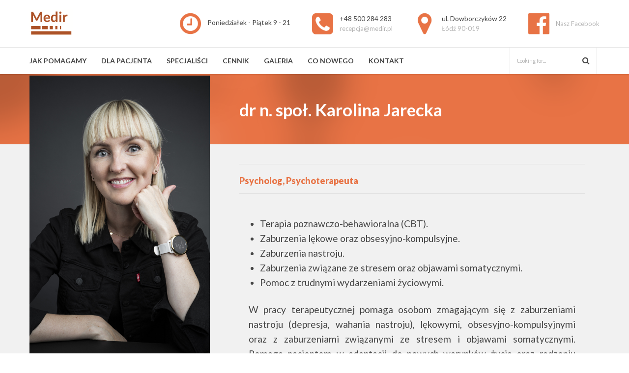

--- FILE ---
content_type: text/html; charset=UTF-8
request_url: https://medir.pl/home/team/karolina-jarecka/
body_size: 15821
content:
<!DOCTYPE html>
<html dir="ltr" lang="pl-PL"
	prefix="og: https://ogp.me/ns#"  data-bt-theme="Medicare 1.9.0">
<head>
<meta name="ahrefs-site-verification" content="9130f8efd7ba57a7146589390fe44b337c3e2e73d1402135391e27a72ada03bc">	
			<meta charset="UTF-8">
		<meta name="viewport" content="width=device-width, initial-scale=1, maximum-scale=1, user-scalable=no">
		<meta name="mobile-web-app-capable" content="yes">
		<meta name="apple-mobile-web-app-capable" content="yes"><link rel="dns-prefetch" href="//cdn.hu-manity.co" />
		<!-- Cookie Compliance -->
		<script type="text/javascript">var huOptions = {"appID":"medirpl-70257a6","currentLanguage":"pl","blocking":false,"globalCookie":false,"privacyConsent":true,"forms":[]};</script>
		<script type="text/javascript" src="https://cdn.hu-manity.co/hu-banner.min.js"></script><title>Karolina Jarecka - Medir</title>

		<!-- All in One SEO 4.2.7.1 - aioseo.com -->
		<meta name="robots" content="max-image-preview:large" />
		<link rel="canonical" href="https://medir.pl/home/team/karolina-jarecka/" />
		<meta name="generator" content="All in One SEO (AIOSEO) 4.2.7.1 " />
		<meta property="og:locale" content="pl_PL" />
		<meta property="og:site_name" content="Medir - Psychiatria spersonalizowana" />
		<meta property="og:type" content="article" />
		<meta property="og:title" content="Karolina Jarecka - Medir" />
		<meta property="og:url" content="https://medir.pl/home/team/karolina-jarecka/" />
		<meta property="og:image" content="https://medir.pl/wp-content/uploads/2021/12/KarolinaJarecka.jpg" />
		<meta property="og:image:secure_url" content="https://medir.pl/wp-content/uploads/2021/12/KarolinaJarecka.jpg" />
		<meta property="og:image:width" content="787" />
		<meta property="og:image:height" content="1180" />
		<meta property="article:published_time" content="2022-01-19T19:36:35+00:00" />
		<meta property="article:modified_time" content="2025-05-27T12:27:16+00:00" />
		<meta name="twitter:card" content="summary_large_image" />
		<meta name="twitter:title" content="Karolina Jarecka - Medir" />
		<meta name="twitter:image" content="https://medir.pl/wp-content/uploads/2021/12/logo-bez-tla.jpg" />
		<script type="application/ld+json" class="aioseo-schema">
			{"@context":"https:\/\/schema.org","@graph":[{"@type":"BreadcrumbList","@id":"https:\/\/medir.pl\/home\/team\/karolina-jarecka\/#breadcrumblist","itemListElement":[{"@type":"ListItem","@id":"https:\/\/medir.pl\/#listItem","position":1,"item":{"@type":"WebPage","@id":"https:\/\/medir.pl\/","name":"Home","description":"Aby\u015b \u017cy\u0142 pe\u0142niej i spokojniej, zapraszamy do skorzystania ze spotkania z lekarzem lub psychologiem w Medir Psychiatria Spersonalizowana","url":"https:\/\/medir.pl\/"},"nextItem":"https:\/\/medir.pl\/#listItem"},{"@type":"ListItem","@id":"https:\/\/medir.pl\/#listItem","position":2,"item":{"@type":"WebPage","@id":"https:\/\/medir.pl\/","name":"Home","description":"Aby\u015b \u017cy\u0142 pe\u0142niej i spokojniej, zapraszamy do skorzystania ze spotkania z lekarzem lub psychologiem w Medir Psychiatria Spersonalizowana","url":"https:\/\/medir.pl\/"},"nextItem":"https:\/\/medir.pl\/home\/team\/#listItem","previousItem":"https:\/\/medir.pl\/#listItem"},{"@type":"ListItem","@id":"https:\/\/medir.pl\/home\/team\/#listItem","position":3,"item":{"@type":"WebPage","@id":"https:\/\/medir.pl\/home\/team\/","name":"Team","url":"https:\/\/medir.pl\/home\/team\/"},"nextItem":"https:\/\/medir.pl\/home\/team\/karolina-jarecka\/#listItem","previousItem":"https:\/\/medir.pl\/#listItem"},{"@type":"ListItem","@id":"https:\/\/medir.pl\/home\/team\/karolina-jarecka\/#listItem","position":4,"item":{"@type":"WebPage","@id":"https:\/\/medir.pl\/home\/team\/karolina-jarecka\/","name":"Karolina Jarecka","url":"https:\/\/medir.pl\/home\/team\/karolina-jarecka\/"},"previousItem":"https:\/\/medir.pl\/home\/team\/#listItem"}]},{"@type":"Organization","@id":"https:\/\/medir.pl\/#organization","name":"Medir","url":"https:\/\/medir.pl\/","logo":{"@type":"ImageObject","url":"https:\/\/medir.pl\/wp-content\/uploads\/2021\/12\/logo-bez-tla.jpg","@id":"https:\/\/medir.pl\/#organizationLogo","width":302,"height":253},"image":{"@id":"https:\/\/medir.pl\/#organizationLogo"},"contactPoint":{"@type":"ContactPoint","telephone":"+48500284283","contactType":"Customer Support"}},{"@type":"WebPage","@id":"https:\/\/medir.pl\/home\/team\/karolina-jarecka\/#webpage","url":"https:\/\/medir.pl\/home\/team\/karolina-jarecka\/","name":"Karolina Jarecka - Medir","inLanguage":"pl-PL","isPartOf":{"@id":"https:\/\/medir.pl\/#website"},"breadcrumb":{"@id":"https:\/\/medir.pl\/home\/team\/karolina-jarecka\/#breadcrumblist"},"image":{"@type":"ImageObject","url":"https:\/\/medir.pl\/wp-content\/uploads\/2021\/12\/KarolinaJarecka.jpg","@id":"https:\/\/medir.pl\/#mainImage","width":787,"height":1180},"primaryImageOfPage":{"@id":"https:\/\/medir.pl\/home\/team\/karolina-jarecka\/#mainImage"},"datePublished":"2022-01-19T19:36:35+01:00","dateModified":"2025-05-27T12:27:16+02:00"},{"@type":"WebSite","@id":"https:\/\/medir.pl\/#website","url":"https:\/\/medir.pl\/","name":"Medir","description":"Psychiatria spersonalizowana","inLanguage":"pl-PL","publisher":{"@id":"https:\/\/medir.pl\/#organization"}}]}
		</script>
		<!-- All in One SEO -->

<link rel='dns-prefetch' href='//www.googletagmanager.com' />
<link rel='dns-prefetch' href='//fonts.googleapis.com' />
<link rel='dns-prefetch' href='//s.w.org' />
<link rel="alternate" type="application/rss+xml" title="Medir &raquo; Kanał z wpisami" href="https://medir.pl/feed/" />
		<!-- This site uses the Google Analytics by MonsterInsights plugin v8.10.1 - Using Analytics tracking - https://www.monsterinsights.com/ -->
		<!-- Note: MonsterInsights is not currently configured on this site. The site owner needs to authenticate with Google Analytics in the MonsterInsights settings panel. -->
					<!-- No UA code set -->
				<!-- / Google Analytics by MonsterInsights -->
		<script type="text/javascript">
window._wpemojiSettings = {"baseUrl":"https:\/\/s.w.org\/images\/core\/emoji\/13.1.0\/72x72\/","ext":".png","svgUrl":"https:\/\/s.w.org\/images\/core\/emoji\/13.1.0\/svg\/","svgExt":".svg","source":{"concatemoji":"https:\/\/medir.pl\/wp-includes\/js\/wp-emoji-release.min.js?ver=5.9.1"}};
/*! This file is auto-generated */
!function(e,a,t){var n,r,o,i=a.createElement("canvas"),p=i.getContext&&i.getContext("2d");function s(e,t){var a=String.fromCharCode;p.clearRect(0,0,i.width,i.height),p.fillText(a.apply(this,e),0,0);e=i.toDataURL();return p.clearRect(0,0,i.width,i.height),p.fillText(a.apply(this,t),0,0),e===i.toDataURL()}function c(e){var t=a.createElement("script");t.src=e,t.defer=t.type="text/javascript",a.getElementsByTagName("head")[0].appendChild(t)}for(o=Array("flag","emoji"),t.supports={everything:!0,everythingExceptFlag:!0},r=0;r<o.length;r++)t.supports[o[r]]=function(e){if(!p||!p.fillText)return!1;switch(p.textBaseline="top",p.font="600 32px Arial",e){case"flag":return s([127987,65039,8205,9895,65039],[127987,65039,8203,9895,65039])?!1:!s([55356,56826,55356,56819],[55356,56826,8203,55356,56819])&&!s([55356,57332,56128,56423,56128,56418,56128,56421,56128,56430,56128,56423,56128,56447],[55356,57332,8203,56128,56423,8203,56128,56418,8203,56128,56421,8203,56128,56430,8203,56128,56423,8203,56128,56447]);case"emoji":return!s([10084,65039,8205,55357,56613],[10084,65039,8203,55357,56613])}return!1}(o[r]),t.supports.everything=t.supports.everything&&t.supports[o[r]],"flag"!==o[r]&&(t.supports.everythingExceptFlag=t.supports.everythingExceptFlag&&t.supports[o[r]]);t.supports.everythingExceptFlag=t.supports.everythingExceptFlag&&!t.supports.flag,t.DOMReady=!1,t.readyCallback=function(){t.DOMReady=!0},t.supports.everything||(n=function(){t.readyCallback()},a.addEventListener?(a.addEventListener("DOMContentLoaded",n,!1),e.addEventListener("load",n,!1)):(e.attachEvent("onload",n),a.attachEvent("onreadystatechange",function(){"complete"===a.readyState&&t.readyCallback()})),(n=t.source||{}).concatemoji?c(n.concatemoji):n.wpemoji&&n.twemoji&&(c(n.twemoji),c(n.wpemoji)))}(window,document,window._wpemojiSettings);
</script>
<style type="text/css">
img.wp-smiley,
img.emoji {
	display: inline !important;
	border: none !important;
	box-shadow: none !important;
	height: 1em !important;
	width: 1em !important;
	margin: 0 0.07em !important;
	vertical-align: -0.1em !important;
	background: none !important;
	padding: 0 !important;
}
</style>
	<link rel='stylesheet' id='wp-block-library-css'  href='https://medir.pl/wp-includes/css/dist/block-library/style.min.css?ver=5.9.1' type='text/css' media='all' />
<link rel='stylesheet' id='wc-blocks-vendors-style-css'  href='https://medir.pl/wp-content/plugins/woocommerce/packages/woocommerce-blocks/build/wc-blocks-vendors-style.css?ver=8.7.5' type='text/css' media='all' />
<link rel='stylesheet' id='wc-blocks-style-css'  href='https://medir.pl/wp-content/plugins/woocommerce/packages/woocommerce-blocks/build/wc-blocks-style.css?ver=8.7.5' type='text/css' media='all' />
<style id='global-styles-inline-css' type='text/css'>
body{--wp--preset--color--black: #000000;--wp--preset--color--cyan-bluish-gray: #abb8c3;--wp--preset--color--white: #ffffff;--wp--preset--color--pale-pink: #f78da7;--wp--preset--color--vivid-red: #cf2e2e;--wp--preset--color--luminous-vivid-orange: #ff6900;--wp--preset--color--luminous-vivid-amber: #fcb900;--wp--preset--color--light-green-cyan: #7bdcb5;--wp--preset--color--vivid-green-cyan: #00d084;--wp--preset--color--pale-cyan-blue: #8ed1fc;--wp--preset--color--vivid-cyan-blue: #0693e3;--wp--preset--color--vivid-purple: #9b51e0;--wp--preset--gradient--vivid-cyan-blue-to-vivid-purple: linear-gradient(135deg,rgba(6,147,227,1) 0%,rgb(155,81,224) 100%);--wp--preset--gradient--light-green-cyan-to-vivid-green-cyan: linear-gradient(135deg,rgb(122,220,180) 0%,rgb(0,208,130) 100%);--wp--preset--gradient--luminous-vivid-amber-to-luminous-vivid-orange: linear-gradient(135deg,rgba(252,185,0,1) 0%,rgba(255,105,0,1) 100%);--wp--preset--gradient--luminous-vivid-orange-to-vivid-red: linear-gradient(135deg,rgba(255,105,0,1) 0%,rgb(207,46,46) 100%);--wp--preset--gradient--very-light-gray-to-cyan-bluish-gray: linear-gradient(135deg,rgb(238,238,238) 0%,rgb(169,184,195) 100%);--wp--preset--gradient--cool-to-warm-spectrum: linear-gradient(135deg,rgb(74,234,220) 0%,rgb(151,120,209) 20%,rgb(207,42,186) 40%,rgb(238,44,130) 60%,rgb(251,105,98) 80%,rgb(254,248,76) 100%);--wp--preset--gradient--blush-light-purple: linear-gradient(135deg,rgb(255,206,236) 0%,rgb(152,150,240) 100%);--wp--preset--gradient--blush-bordeaux: linear-gradient(135deg,rgb(254,205,165) 0%,rgb(254,45,45) 50%,rgb(107,0,62) 100%);--wp--preset--gradient--luminous-dusk: linear-gradient(135deg,rgb(255,203,112) 0%,rgb(199,81,192) 50%,rgb(65,88,208) 100%);--wp--preset--gradient--pale-ocean: linear-gradient(135deg,rgb(255,245,203) 0%,rgb(182,227,212) 50%,rgb(51,167,181) 100%);--wp--preset--gradient--electric-grass: linear-gradient(135deg,rgb(202,248,128) 0%,rgb(113,206,126) 100%);--wp--preset--gradient--midnight: linear-gradient(135deg,rgb(2,3,129) 0%,rgb(40,116,252) 100%);--wp--preset--duotone--dark-grayscale: url('#wp-duotone-dark-grayscale');--wp--preset--duotone--grayscale: url('#wp-duotone-grayscale');--wp--preset--duotone--purple-yellow: url('#wp-duotone-purple-yellow');--wp--preset--duotone--blue-red: url('#wp-duotone-blue-red');--wp--preset--duotone--midnight: url('#wp-duotone-midnight');--wp--preset--duotone--magenta-yellow: url('#wp-duotone-magenta-yellow');--wp--preset--duotone--purple-green: url('#wp-duotone-purple-green');--wp--preset--duotone--blue-orange: url('#wp-duotone-blue-orange');--wp--preset--font-size--small: 13px;--wp--preset--font-size--medium: 20px;--wp--preset--font-size--large: 36px;--wp--preset--font-size--x-large: 42px;}.has-black-color{color: var(--wp--preset--color--black) !important;}.has-cyan-bluish-gray-color{color: var(--wp--preset--color--cyan-bluish-gray) !important;}.has-white-color{color: var(--wp--preset--color--white) !important;}.has-pale-pink-color{color: var(--wp--preset--color--pale-pink) !important;}.has-vivid-red-color{color: var(--wp--preset--color--vivid-red) !important;}.has-luminous-vivid-orange-color{color: var(--wp--preset--color--luminous-vivid-orange) !important;}.has-luminous-vivid-amber-color{color: var(--wp--preset--color--luminous-vivid-amber) !important;}.has-light-green-cyan-color{color: var(--wp--preset--color--light-green-cyan) !important;}.has-vivid-green-cyan-color{color: var(--wp--preset--color--vivid-green-cyan) !important;}.has-pale-cyan-blue-color{color: var(--wp--preset--color--pale-cyan-blue) !important;}.has-vivid-cyan-blue-color{color: var(--wp--preset--color--vivid-cyan-blue) !important;}.has-vivid-purple-color{color: var(--wp--preset--color--vivid-purple) !important;}.has-black-background-color{background-color: var(--wp--preset--color--black) !important;}.has-cyan-bluish-gray-background-color{background-color: var(--wp--preset--color--cyan-bluish-gray) !important;}.has-white-background-color{background-color: var(--wp--preset--color--white) !important;}.has-pale-pink-background-color{background-color: var(--wp--preset--color--pale-pink) !important;}.has-vivid-red-background-color{background-color: var(--wp--preset--color--vivid-red) !important;}.has-luminous-vivid-orange-background-color{background-color: var(--wp--preset--color--luminous-vivid-orange) !important;}.has-luminous-vivid-amber-background-color{background-color: var(--wp--preset--color--luminous-vivid-amber) !important;}.has-light-green-cyan-background-color{background-color: var(--wp--preset--color--light-green-cyan) !important;}.has-vivid-green-cyan-background-color{background-color: var(--wp--preset--color--vivid-green-cyan) !important;}.has-pale-cyan-blue-background-color{background-color: var(--wp--preset--color--pale-cyan-blue) !important;}.has-vivid-cyan-blue-background-color{background-color: var(--wp--preset--color--vivid-cyan-blue) !important;}.has-vivid-purple-background-color{background-color: var(--wp--preset--color--vivid-purple) !important;}.has-black-border-color{border-color: var(--wp--preset--color--black) !important;}.has-cyan-bluish-gray-border-color{border-color: var(--wp--preset--color--cyan-bluish-gray) !important;}.has-white-border-color{border-color: var(--wp--preset--color--white) !important;}.has-pale-pink-border-color{border-color: var(--wp--preset--color--pale-pink) !important;}.has-vivid-red-border-color{border-color: var(--wp--preset--color--vivid-red) !important;}.has-luminous-vivid-orange-border-color{border-color: var(--wp--preset--color--luminous-vivid-orange) !important;}.has-luminous-vivid-amber-border-color{border-color: var(--wp--preset--color--luminous-vivid-amber) !important;}.has-light-green-cyan-border-color{border-color: var(--wp--preset--color--light-green-cyan) !important;}.has-vivid-green-cyan-border-color{border-color: var(--wp--preset--color--vivid-green-cyan) !important;}.has-pale-cyan-blue-border-color{border-color: var(--wp--preset--color--pale-cyan-blue) !important;}.has-vivid-cyan-blue-border-color{border-color: var(--wp--preset--color--vivid-cyan-blue) !important;}.has-vivid-purple-border-color{border-color: var(--wp--preset--color--vivid-purple) !important;}.has-vivid-cyan-blue-to-vivid-purple-gradient-background{background: var(--wp--preset--gradient--vivid-cyan-blue-to-vivid-purple) !important;}.has-light-green-cyan-to-vivid-green-cyan-gradient-background{background: var(--wp--preset--gradient--light-green-cyan-to-vivid-green-cyan) !important;}.has-luminous-vivid-amber-to-luminous-vivid-orange-gradient-background{background: var(--wp--preset--gradient--luminous-vivid-amber-to-luminous-vivid-orange) !important;}.has-luminous-vivid-orange-to-vivid-red-gradient-background{background: var(--wp--preset--gradient--luminous-vivid-orange-to-vivid-red) !important;}.has-very-light-gray-to-cyan-bluish-gray-gradient-background{background: var(--wp--preset--gradient--very-light-gray-to-cyan-bluish-gray) !important;}.has-cool-to-warm-spectrum-gradient-background{background: var(--wp--preset--gradient--cool-to-warm-spectrum) !important;}.has-blush-light-purple-gradient-background{background: var(--wp--preset--gradient--blush-light-purple) !important;}.has-blush-bordeaux-gradient-background{background: var(--wp--preset--gradient--blush-bordeaux) !important;}.has-luminous-dusk-gradient-background{background: var(--wp--preset--gradient--luminous-dusk) !important;}.has-pale-ocean-gradient-background{background: var(--wp--preset--gradient--pale-ocean) !important;}.has-electric-grass-gradient-background{background: var(--wp--preset--gradient--electric-grass) !important;}.has-midnight-gradient-background{background: var(--wp--preset--gradient--midnight) !important;}.has-small-font-size{font-size: var(--wp--preset--font-size--small) !important;}.has-medium-font-size{font-size: var(--wp--preset--font-size--medium) !important;}.has-large-font-size{font-size: var(--wp--preset--font-size--large) !important;}.has-x-large-font-size{font-size: var(--wp--preset--font-size--x-large) !important;}
</style>
<link rel='stylesheet' id='contact-form-7-css'  href='https://medir.pl/wp-content/plugins/contact-form-7/includes/css/styles.css?ver=5.6.4' type='text/css' media='all' />
<style id='contact-form-7-inline-css' type='text/css'>
.wpcf7 .wpcf7-recaptcha iframe {margin-bottom: 0;}.wpcf7 .wpcf7-recaptcha[data-align="center"] > div {margin: 0 auto;}.wpcf7 .wpcf7-recaptcha[data-align="right"] > div {margin: 0 0 0 auto;}
</style>
<link rel='stylesheet' id='mptt-style-css'  href='https://medir.pl/wp-content/plugins/mp-timetable/media/css/style.css?ver=2.4.7' type='text/css' media='all' />
<style id='woocommerce-inline-inline-css' type='text/css'>
.woocommerce form .form-row .required { visibility: visible; }
</style>
<link rel='stylesheet' id='medicare-style-css'  href='https://medir.pl/wp-content/themes/medicare/style.css?ver=5.9.1' type='text/css' media='screen' />
<style id='medicare-style-inline-css' type='text/css'>
a:hover{ color: #e87345;} select, input{font-family: Lato;} body{font-family: "Lato";} h1, h2, h3, h4, h5, h6{ font-family: "Lato";} a:hover{color: #e87345;} .btLoader{ border-right: 2px solid #e87345;} .btBreadCrumbs{ font-family: "Lato";} .btPageHeadline header .dash .headline:after{ background: #e87345;} .btAccentColorBackground{background-color: #e87345 !important;} .btAleternateColorBackground{background-color: #e87345 !important;} .topTools .btIconWidgetIcon:hover .btIco .btIcoHolder em, .btIconWidget .btIconWidgetIcon:hover .btIco .btIcoHolder em{color: #e87345 !important;} .menuPort{font-family: "Lato";} .menuPort nav ul li a:hover{color: #e87345 !important;} .menuPort nav > ul > li.menu-item-has-children > a:before{ border-bottom: 6px solid #e87345;} .btMenuHorizontal .menuPort nav > ul > li.current-menu-ancestor > a, .btMenuHorizontal .menuPort nav > ul > li.current-menu-item > a{-webkit-box-shadow: 0 -3px 0 0 #e87345 inset; box-shadow: 0 -3px 0 0 #e87345 inset;} .btMenuHorizontal .menuPort nav > ul > li > ul li.current-menu-ancestor > a, .btMenuHorizontal .menuPort nav > ul > li > ul li.current-menu-item > a{color: #e87345 !important;} .btMenuVertical nav li.current-menu-ancestor > a, .btMenuVertical nav li.current-menu-item > a{color: #e87345 !important;} .subToggler:before{ color: #e87345;} body.btMenuHorizontal .menuPort ul ul li:first-child > a{border-top: 3px solid #e87345;} body.btMenuHorizontal .menuPort > nav > ul > li.btMenuWideDropdown > ul > li > a, body.btMenuHorizontal .menuPort > nav > ul > li.btMenuWideDropdown > ul > li:first-child > a{border-top: 3px solid #e87345;} .btVerticalMenuTrigger:hover .btIco:before, .btVerticalMenuTrigger:hover .btIco:after{border-top-color: #e87345;} .btVerticalMenuTrigger:hover .btIco .btIcoHolder:after{border-top-color: #e87345;} @media (min-width: 1200px){.btMenuVerticalOn .btVerticalMenuTrigger .btIco a:before{color: #e87345 !important;} }.topBar .widget_search button:hover:before, .topBarInMenu .widget_search button:hover:before{color: #e87345;} .btDarkSkin .topBar .widget_search button:hover:before, .btDarkSkin .topBarInMenu .widget_search button:hover:before, .btLightSkin .btDarkSkin .topBar .widget_search button:hover:before, .btLightSkin .btDarkSkin .topBarInMenu .widget_search button:hover:before{color: #e87345;} .btLightSkin button:hover:before, .btDarkSkin .btLightSkin button:hover:before{color: #e87345;} .topBarInLogoAreaCell{border: 0 solid #e87345;} .topBarInLogoAreaCell .btSpecialHeaderIcon .btIconWidgetIcon .btIco .btIcoHolder:before, .topBarInLogoAreaCell .btSpecialHeaderIcon .btIconWidgetIcon .btIco .btIcoHolder:after{color: #e87345;} .topTools.btTopToolsLeft .btIco .btIcoHolder{background-color: #e87345;} .topTools.btTopToolsLeft .btIco .btIcoHolder:hover{background-color: #e87345;} .topTools.btTopToolsLeft .btSpecialHeaderIcon .btIco .btIcoHolder{background-color: #e87345;} .topTools.btTopToolsLeft .btSpecialHeaderIcon .btIco .btIcoHolder:hover{background-color: #e87345;} .infoToggler:before{background-color: #e87345; border: 1px solid #e87345;} .infoToggler:after{ color: #e87345; border: 1px solid #e87345;} .infoToggler.on:after{ background-color: #e87345;} .infoToggler.on:before{ color: #e87345;} .btSiteFooter .menu li.btPageTop a:after, .btSiteFooter .menu li.btPageTop a:before{ color: #e87345;} .btSiteFooter .menu a:hover{color: #e87345;} .btCustomMenu ul li a:hover{color: #e87345;} .btCustomMenu ul li.btPageTop a:after{ color: #e87345;} .btInlineFooterMenu.btCustomMenu ul > li > a{ color: #e87345;} .btFooterWrap.btDarkSkin .btBox h4 .headline a:hover, .btFooterWrap.btLightSkin .btBox h4 .headline a:hover{color: #e87345;} #boldSiteFooterWidgetsRow .btSpecialHeaderIcon .btIconWidgetIcon .btIco .btIcoHolder:before, #boldSiteFooterWidgetsRow .btSpecialHeaderIcon .btIconWidgetIcon .btIco .btIcoHolder:after{color: #e87345;} .sticky .headline{color: #e87345;} .headline a{color: #e87345;} .single-portfolio h1, .single-post h1, .single-portfolio h2, .single-post h2{ color: #e87345;} .portfolioItem dt, .btPortfolioSingleItemColumns dt{color: #e87345;} .btArticleListItem.btBlogColumnView .btArticleListBodyAuthor a, .btPostSingleItemColumns .btArticleListBodyAuthor a{color: #e87345 !important;} .commentTxt p.edit-link a:hover, .commentTxt p.reply a:hover{color: #e87345;} .btBox > h4{ font-family: "Lato";} .btBox > h4:after{ background-color: #e87345;} .btBox ul li a:hover{color: #e87345;} .btBox.widget_calendar table caption{background: #e87345; font-family: "Lato";} .btBox.widget_archive ul li a:hover, .btBox.widget_categories ul li a:hover, .btCustomMenu ul li a:hover{border-bottom: 1px solid #e87345;} .btDarkSkin .btBox.widget_archive ul li a:hover, .btLightSkin .btDarkSkin .btBox.widget_archive ul li a:hover, .btDarkSkin .btBox.widget_categories ul li a:hover, .btLightSkin .btDarkSkin .btBox.widget_categories ul li a:hover{border-bottom: 1px solid #e87345;} .btBox.widget_rss li a.rsswidget{font-family: "Lato";} .btBox.widget_rss li cite:before{ color: #e87345;} .btBox .btSearch button, .btBox .btSearch input[type=submit], form.woocommerce-product-search button, form.woocommerce-product-search input[type=submit]{ background: #e87345;} .btBox .btSearch button:hover, form.woocommerce-product-search button:hover{background: #c84a19;} form.wpcf7-form input[type="text"], form.wpcf7-form input[type="password"], form.wpcf7-form input[type="email"], form.wpcf7-form input[type="date"], form.wpcf7-form textarea, form.wpcf7-form .fancy-select .trigger{ font-family: "Lato";} form.wpcf7-form input[type="text"]:focus, form.wpcf7-form input[type="password"]:focus, form.wpcf7-form input[type="email"]:focus, form.wpcf7-form input[type="date"]:focus, form.wpcf7-form textarea:focus, form.wpcf7-form .fancy-select .trigger.open{-webkit-box-shadow: 0 0 0 2px #e87345 inset; box-shadow: 0 0 0 2px #e87345 inset;} form.wpcf7-form p span.required:after, form.wpcf7-form p span.bt_bb_required:after{ color: #e87345 !important;} form.wpcf7-form .wpcf7-submit{ background-color: #e87345;} form.wpcf7-form .wpcf7-submit:hover{background: #c84a19;} .fancy-select ul.options > li:hover{color: #e87345;} .btBox .tagcloud a, .btTags ul a{ background: #e87345;} .btBox .tagcloud a:hover, .btTags ul a:hover{background: #c84a19;} .recentTweets small:before{ color: #e87345;} .btContentHolder blockquote{ font-family: "Lato";} .btContentHolder table tr th, .btContentHolder table thead tr th{background: #e87345;} .post-password-form input[type="submit"]{ background: #e87345; font-family: "Lato";} .btPagination .paging a:hover:after{background: #e87345;} .articleSideGutter a{color: #e87345;} .comment-respond .btnOutline button[type="submit"]{font-family: "Lato";} a#cancel-comment-reply-link{ font-family: "Lato";} a#cancel-comment-reply-link:hover{color: #e87345;} span.btHighlight{ background-color: #e87345;} a.btContinueReading{background: #e87345;} a.btContinueReading:hover{background: #c84a19;} .btArticle .btArticleBody p a, .btArticle .btArticleBody ul a, .btArticle .btArticleBody ol a, .btArticle .btArticleBody table td a, .btArticle .btArticleBody dl a, .btArticle .btArticleBody address a, .btArticle .btArticleBody pre a, .btArticle .portfolioBody p a, .btArticle .portfolioBody ul a, .btArticle .portfolioBody ol a, .btArticle .portfolioBody table td a, .btArticle .portfolioBody dl a, .btArticle .portfolioBody address a, .btArticle .portfolioBody pre a{color: #e87345;} .btIco .btIcoHolder:before, .btIco .btIcoHolder:after{color: #e87345;} .btDarkSkin .btTopToolsRight .btIconWidget:hover .btIco .btIcoHolder:before, .btDarkSkin .btTopToolsRight .btIconWidget:hover .btIco .btIcoHolder:after, .btLightSkin .btDarkSkin .btTopToolsRight .btIconWidget:hover .btIco .btIcoHolder:before, .btLightSkin .btDarkSkin .btTopToolsRight .btIconWidget:hover .btIco .btIcoHolder:after{color: #e87345;} .btLightSkin .btTopToolsRight .btIconWidget:hover .btIco .btIcoHolder:before, .btLightSkin .btTopToolsRight .btIconWidget:hover .btIco .btIcoHolder:after, .btDarkSkin .btLightSkin .btTopToolsRight .btIconWidget:hover .btIco .btIcoHolder:before, .btDarkSkin .btLightSkin .btTopToolsRight .btIconWidget:hover .btIco .btIcoHolder:after{color: #e87345;} .btIco.btIcoWhiteType .btIcoHolder em{ color: #e87345;} .btIco.btIcoFilledType.btIcoAccentColor.btIcoBigSize:hover .btIcoHolder em:before, .btIco.btIcoOutlineType.btIcoAccentColor.btIcoBigSize .btIcoHolder em:before, .btIco.btIcoFilledType.btIcoAccentColor.btIcoLargeSize:hover .btIcoHolder em:before, .btIco.btIcoOutlineType.btIcoAccentColor.btIcoLargeSize .btIcoHolder em:before{-webkit-box-shadow: 0 0 0 2px #e87345 inset; box-shadow: 0 0 0 2px #e87345 inset;} .btIco.btIcoFilledType.btIcoAccentColor .btIcoHolder em:before, .btIco.btIcoOutlineType.btIcoAccentColor:hover .btIcoHolder em:before{-webkit-box-shadow: 0 0 0 1em #e87345 inset; box-shadow: 0 0 0 1em #e87345 inset;} .btIco.btIcoFilledType.btIcoAccentColor:hover .btIcoHolder em:before, .btIco.btIcoOutlineType.btIcoAccentColor .btIcoHolder em:before{-webkit-box-shadow: 0 0 0 1px #e87345 inset; box-shadow: 0 0 0 1px #e87345 inset;} .btIco.btIcoFilledType.btIcoAccentColor:hover .btIcoHolder:before, .btIco.btIcoFilledType.btIcoAccentColor:hover .btIcoHolder:after, .btIco.btIcoOutlineType.btIcoAccentColor .btIcoHolder:before, .btIco.btIcoOutlineType.btIcoAccentColor .btIcoHolder:after{color: #e87345;} .btIco.btIcoFilledType.btIcoAlterColor.btIcoBigSize:hover .btIcoHolder em:before, .btIco.btIcoOutlineType.btIcoAlterColor.btIcoBigSize .btIcoHolder em:before, .btIco.btIcoFilledType.btIcoAlterColor.btIcoLargeSize:hover .btIcoHolder em:before, .btIco.btIcoOutlineType.btIcoAlterColor.btIcoLargeSize .btIcoHolder em:before{-webkit-box-shadow: 0 0 0 2px #e87345 inset; box-shadow: 0 0 0 2px #e87345 inset;} .btIco.btIcoFilledType.btIcoAlterColor .btIcoHolder em:before, .btIco.btIcoOutlineType.btIcoAlterColor:hover .btIcoHolder em:before{-webkit-box-shadow: 0 0 0 1em #e87345 inset; box-shadow: 0 0 0 1em #e87345 inset;} .btIco.btIcoFilledType.btIcoAlterColor:hover .btIcoHolder em:before, .btIco.btIcoOutlineType.btIcoAlterColor .btIcoHolder em:before{-webkit-box-shadow: 0 0 0 1px #e87345 inset; box-shadow: 0 0 0 1px #e87345 inset;} .btIco.btIcoFilledType.btIcoAlterColor:hover .btIcoHolder:before, .btIco.btIcoFilledType.btIcoAlterColor:hover .btIcoHolder:after, .btIco.btIcoOutlineType.btIcoAlterColor .btIcoHolder:before, .btIco.btIcoOutlineType.btIcoAlterColor .btIcoHolder:after{color: #e87345;} .btLightSkin .btIco.btIcoDefaultType.btIcoAccentColor .btIcoHolder:before, .btLightSkin .btIco.btIcoDefaultType.btIcoAccentColor .btIcoHolder:after, .btLightSkin .btIco.btIcoDefaultType.btIcoDefaultColor:hover .btIcoHolder:before, .btLightSkin .btIco.btIcoDefaultType.btIcoDefaultColor:hover .btIcoHolder:after, .btDarkSkin .btLightSkin .btIco.btIcoDefaultType.btIcoAccentColor .btIcoHolder:before, .btDarkSkin .btLightSkin .btIco.btIcoDefaultType.btIcoAccentColor .btIcoHolder:after, .btDarkSkin .btLightSkin .btIco.btIcoDefaultType.btIcoDefaultColor:hover .btIcoHolder:before, .btDarkSkin .btLightSkin .btIco.btIcoDefaultType.btIcoDefaultColor:hover .btIcoHolder:after, .btDarkSkin .btIco.btIcoDefaultType.btIcoAccentColor .btIcoHolder:before, .btDarkSkin .btIco.btIcoDefaultType.btIcoAccentColor .btIcoHolder:after, .btDarkSkin .btIco.btIcoDefaultType.btIcoDefaultColor:hover .btIcoHolder:before, .btDarkSkin .btIco.btIcoDefaultType.btIcoDefaultColor:hover .btIcoHolder:after, .btLightSkin .btDarkSkin .btIco.btIcoDefaultType.btIcoAccentColor .btIcoHolder:before, .btLightSkin .btDarkSkin .btIco.btIcoDefaultType.btIcoAccentColor .btIcoHolder:after, .btLightSkin .btDarkSkin .btIco.btIcoDefaultType.btIcoDefaultColor:hover .btIcoHolder:before, .btLightSkin .btDarkSkin .btIco.btIcoDefaultType.btIcoDefaultColor:hover .btIcoHolder:after{color: #e87345;} .btLightSkin .btIco.btIcoDefaultType.btIcoAlterColor .btIcoHolder:before, .btLightSkin .btIco.btIcoDefaultType.btIcoAlterColor .btIcoHolder:after, .btLightSkin .btIco.btIcoDefaultType.btIcoDefaultColor:hover .btIcoHolder:before, .btLightSkin .btIco.btIcoDefaultType.btIcoDefaultColor:hover .btIcoHolder:after, .btDarkSkin .btLightSkin .btIco.btIcoDefaultType.btIcoAlterColor .btIcoHolder:before, .btDarkSkin .btLightSkin .btIco.btIcoDefaultType.btIcoAlterColor .btIcoHolder:after, .btDarkSkin .btLightSkin .btIco.btIcoDefaultType.btIcoDefaultColor:hover .btIcoHolder:before, .btDarkSkin .btLightSkin .btIco.btIcoDefaultType.btIcoDefaultColor:hover .btIcoHolder:after, .btDarkSkin .btIco.btIcoDefaultType.btIcoAlterColor .btIcoHolder:before, .btDarkSkin .btIco.btIcoDefaultType.btIcoAlterColor .btIcoHolder:after, .btDarkSkin .btIco.btIcoDefaultType.btIcoDefaultColor:hover .btIcoHolder:before, .btDarkSkin .btIco.btIcoDefaultType.btIcoDefaultColor:hover .btIcoHolder:after, .btLightSkin .btDarkSkin .btIco.btIcoDefaultType.btIcoAlterColor .btIcoHolder:before, .btLightSkin .btDarkSkin .btIco.btIcoDefaultType.btIcoAlterColor .btIcoHolder:after, .btLightSkin .btDarkSkin .btIco.btIcoDefaultType.btIcoDefaultColor:hover .btIcoHolder:before, .btLightSkin .btDarkSkin .btIco.btIcoDefaultType.btIcoDefaultColor:hover .btIcoHolder:after{color: #e87345;} .btAccentColorBackground .btIco.btIcoDefaultType.btIcoDefaultColor:hover .btIcoHolder:before, .btAccentColorBackground .btIco.btIcoDefaultType.btIcoDefaultColor:hover .btIcoHolder:after{color: #e87345 !important;} .btIcoAccentColor span{color: #e87345;} .btIcoAlterColor span{color: #e87345;} .btIcoDefaultColor:hover span, .btIcoDefaultColor:hover a.btIcoHolder:after{color: #e87345 !important;} .btCircleIcon.btAccentColorCircle.btFilledCircle, .btCircleIcon.btAccentColorCircle.btFilledCircle:hover{border-color: #e87345; background-color: #e87345;} .btCircleIcon.btAccentColorCircle.btHollowCircle, .btCircleIcon.btAccentColorCircle.btHollowCircle:hover{border-color: #e87345; color: #e87345;} .btCircleIcon.btAlternateColorCircle.btFilledCircle, .btCircleIcon.btAlternateColorCircle.btFilledCircle:hover{border-color: #e87345; background-color: #e87345;} .btCircleIcon.btAlternateColorCircle.btHollowCircle, .btCircleIcon.btAlternateColorCircle.btHollowCircle:hover{border-color: #e87345; color: #e87345;} .btnFilledStyle.btnAccentColor, .btnOutlineStyle.btnAccentColor:hover{background-color: #e87345; border: 2px solid #e87345;} .btnFilledStyle.btnAlternateColor, .btnOutlineStyle.btnAlternateColor:hover{background-color: #e87345; border: 2px solid #e87345;} .btnFilledStyle.btnAccentColor:hover{background-color: #c84a19; border: 2px solid #c84a19;} .btnFilledStyle.btnAlternateColor:hover{background-color: #c84a19; border: 2px solid #c84a19;} .btnOutlineStyle.btnAccentColor{ border: 2px solid #e87345; color: #e87345;} .btnOutlineStyle.btnAccentColor span, .btnOutlineStyle.btnAccentColor span:before, .btnOutlineStyle.btnAccentColor a, .btnOutlineStyle.btnAccentColor .btIco a:before, .btnOutlineStyle.btnAccentColor button{color: #e87345 !important;} .btnOutlineStyle.btnAlternateColor{ border: 2px solid #e87345; color: #e87345;} .btnOutlineStyle.btnAlternateColor span, .btnOutlineStyle.btnAlternateColor span:before, .btnOutlineStyle.btnAlternateColor a, .btnOutlineStyle.btnAlternateColor .btIco a:before, .btnOutlineStyle.btnAlternateColor button{color: #e87345 !important;} .btnBorderlessStyle.btnAccentColor span, .btnBorderlessStyle.btnNormalColor:hover span, .btnBorderlessStyle.btnAccentColor span:before, .btnBorderlessStyle.btnNormalColor:hover span:before, .btnBorderlessStyle.btnAccentColor a, .btnBorderlessStyle.btnNormalColor:hover a, .btnBorderlessStyle.btnAccentColor .btIco a:before, .btnBorderlessStyle.btnNormalColor:hover .btIco a:before, .btnBorderlessStyle.btnAccentColor button, .btnBorderlessStyle.btnNormalColor:hover button{color: #e87345;} .btnBorderlessStyle.btnAlternateColor span, .btnBorderlessStyle.btnAlternateColor span:before, .btnBorderlessStyle.btnAlternateColor a, .btnBorderlessStyle.btnAlternateColor .btIco a:before, .btnBorderlessStyle.btnAlternateColor button{color: #e87345;} .btCounterHolder{font-family: "Lato";} .btProgressContent .btProgressAnim{background-color: #e87345;} .btProgressBarLineStyle .btProgressContent .btProgressAnim{ color: #e87345; border-bottom: 4px solid #e87345;} .captionTxt:before{color: #e87345;} .btPriceTable .btPriceTableHeader{background: #e87345;} .btLightSkin .btDarkSkin .btPriceTableSticker, .btDarkSkin .btLightSkin .btDarkSkin .btPriceTableSticker{background: #e87345;} .btDarkSkin .btDarkSkin .btPriceTableSticker, .btLightSkin .btDarkSkin .btDarkSkin .btPriceTableSticker{ color: #e87345;} .header .btSuperTitle{font-family: "Lato";} .header .btSubTitle{font-family: "Lato";} .btLightSkin .btAlternateDash.btDash .dash:after, .btLightSkin .btAlternateDash.btDash .dash:before, .btDarkSkin .btLightSkin .btAlternateDash.btDash .dash:after, .btDarkSkin .btLightSkin .btAlternateDash.btDash .dash:before, .btDarkSkin .btAlternateDash.btDash .dash:after, .btDarkSkin .btAlternateDash.btDash .dash:before, .btLightSkin .btDarkSkin .btAlternateDash.btDash .dash:after, .btLightSkin .btDarkSkin .btAlternateDash.btDash .dash:before{-webkit-box-shadow: 0 2px 0 0 #e87345 inset; box-shadow: 0 2px 0 0 #e87345 inset;} .btLightSkin .btAccentDash.btDash .dash:after, .btLightSkin .btAccentDash.btDash .dash:before, .btDarkSkin .btLightSkin .btAccentDash.btDash .dash:after, .btDarkSkin .btLightSkin .btAccentDash.btDash .dash:before, .btDarkSkin .btAccentDash.btDash .dash:after, .btDarkSkin .btAccentDash.btDash .dash:before, .btLightSkin .btDarkSkin .btAccentDash.btDash .dash:after, .btLightSkin .btDarkSkin .btAccentDash.btDash .dash:before{-webkit-box-shadow: 0 2px 0 0 #e87345 inset; box-shadow: 0 2px 0 0 #e87345 inset;} .header.small .dash:after, .header.small .dash:before{-webkit-box-shadow: 0 1px 0 0 #e87345 inset; box-shadow: 0 1px 0 0 #e87345 inset;} .btGridContent .header .btSuperTitle a:hover{color: #e87345;} .btCatFilter{ font-family: "Lato";} .btCatFilter .btCatFilterItem:after{ background: #e87345;} .btCatFilter .btCatFilterItem:hover{color: #e87345;} .btMediaBox.btQuote, .btMediaBox.btLink{background-color: #e87345;} h4.nbs.nsPrev a:hover:before, h4.nbs.nsNext a:hover:after{background-color: #e87345;} .btGhost h4.nbs.nsPrev a:hover:before, .btGhost h4.nbs.nsNext a:hover:after{background-color: #e87345 !important;} .slided .slick-dots li.slick-active button, .slided .slick-dots li.slick-active button:hover, .btDarkSkin .slided .slick-dots li.slick-active button, .btLightSkin .btDarkSkin .slided .slick-dots li.slick-active button, .btDarkSkin .slided .slick-dots li.slick-active button:hover, .btLightSkin .btDarkSkin .slided .slick-dots li.slick-active button:hover{background-color: #e87345;} .btGetInfo{ background: #e87345;} .btCloseGhost .btIco .btIcoHolder:after{color: #e87345;} .btInfoBarMeta p strong{color: #e87345;} .btLightSkin .tabsHeader li.on span, .btDarkSkin .btLightSkin .tabsHeader li.on span, .btLightSkin .tabsHeader li.on a, .btDarkSkin .btLightSkin .tabsHeader li.on a{-webkit-box-shadow: 0 -2px 0 0 #e87345 inset; box-shadow: 0 -2px 0 0 #e87345 inset;} .btLightSkin .tabsVertical .tabAccordionTitle.on, .btDarkSkin .btLightSkin .tabsVertical .tabAccordionTitle.on, .btDarkSkin .tabsVertical .tabAccordionTitle.on, .btLightSkin .btDarkSkin .tabsVertical .tabAccordionTitle.on{background-color: #e87345; -webkit-box-shadow: -52px 0 0 #c84a19 inset; box-shadow: -52px 0 0 #c84a19 inset;} .rtl.btLightSkin .tabsVertical .tabAccordionTitle.on, .rtl.btDarkSkin .btLightSkin .tabsVertical .tabAccordionTitle.on, .rtl.btDarkSkin .tabsVertical .tabAccordionTitle.on, .rtl.btLightSkin .btDarkSkin .tabsVertical .tabAccordionTitle.on{-webkit-box-shadow: 52px 0 0 #c84a19 inset; box-shadow: 52px 0 0 #c84a19 inset;} .tabsVertical .tabAccordionTitle:before{color: #e87345;} .tabAccordionTitle.on{background: #e87345;} .btSingleLatestPostFooter a.btArticleComments{border-left: 1px solid #e87345;} .demos span{background-color: #e87345;} .btWorkingHoursInnerLink a{background-color: #e87345;} .btWorkingHoursInnerLink a:hover{ background-color: #e87345;} .btDarkSkin .btGoogleMapsWrap, .btLightSkin .btDarkSkin .btGoogleMapsWrap{background-color: #e87345;} span.btInfoPaneToggler{background-color: #e87345;} input[type="text"], input[type="password"], input[type="email"], input[type="date"], input[type="tel"], textarea, .fancy-select .trigger, .select2-container .select2-choice{font-family: "Lato";} input[type="text"]:focus, input[type="password"]:focus, input[type="email"]:focus, input[type="tel"]:focus, textarea:focus, .fancy-select .trigger.open, .select2-container.select2-dropdown-open .select2-choice{-webkit-box-shadow: 0 0 0 2px #e87345 inset; box-shadow: 0 0 0 2px #e87345 inset;} .btSpecTypeDropdown .fancy-select .trigger.open{-webkit-box-shadow: 0 0 0 2px #e87345 inset; box-shadow: 0 0 0 2px #e87345 inset;} .wCheckBox:before{background-color: #e87345;} .btCustomList li a:before{ color: #e87345;} .btCustomList li a:hover:before{ background-color: #e87345;} .btLightSkin .btCustomList li a:hover, .btDarkSkin .btLightSkin .btCustomList li a:hover, .btDarkSkin .btCustomList li a:hover, .btLightSkin .btDarkSkin .btCustomList li a:hover{background-color: #e87345;} .btLightSkin .btCustomList li a:hover:before, .btDarkSkin .btLightSkin .btCustomList li a:hover:before, .btDarkSkin .btCustomList li a:hover:before, .btLightSkin .btDarkSkin .btCustomList li a:hover:before{background-color: #c84a19;} div.wpcf7-validation-errors{border-color: #e87345; color: #e87345;} .ui-datepicker.ui-widget, .btDatePicker#ui-datepicker-div{font-family: "Lato";} .ui-datepicker.ui-widget .ui-datepicker-header{background: #e87345;} .ui-datepicker.ui-widget tbody tr td a.ui-state-default.ui-state-active{-webkit-box-shadow: 0 0 0 20px #e87345 inset; box-shadow: 0 0 0 20px #e87345 inset;} .ui-datepicker.ui-widget tbody tr td a.ui-state-default.ui-state-highlight{-webkit-box-shadow: 0 0 0 20px #e87345 inset; box-shadow: 0 0 0 20px #e87345 inset;} .ui-datepicker.ui-widget tbody tr td a.ui-state-default.ui-state-hover{-webkit-box-shadow: 0 0 0 2px #e87345 inset; box-shadow: 0 0 0 2px #e87345 inset; color: #e87345;} .slick-dots li.slick-active button, .slick-dots li.slick-active button:hover{background-color: #e87345 !important;} button.slick-arrow{ background: #e87345;} button.slick-arrow:hover{background-color: #e87345;} .btLightSkin button.slick-arrow:hover, .btDarkSkin .btLightSkin button.slick-arrow:hover, .btDarkSkin button.slick-arrow:hover, .btLightSkin .btDarkSkin button.slick-arrow:hover{background-color: #e87345;} .bt_bb_arrows_size_large button.slick-arrow:after{ -webkit-box-shadow: 0 0 0 1px #e87345 inset; box-shadow: 0 0 0 1px #e87345 inset;} .bt_bb_arrows_size_large button.slick-arrow:hover:after{-webkit-box-shadow: 0 0 0 1em #e87345 inset; box-shadow: 0 0 0 1em #e87345 inset;} .bt_bb_color_scheme_2 .bt_bb_arrows_size_large button.slick-arrow:hover:before, .bt_bb_color_scheme_5 .bt_bb_arrows_size_large button.slick-arrow:hover:before{color: #e87345;} .wpcf7-form input:not([type='checkbox']):not([type='radio']).wpcf7-submit{ font-family: "Lato"; background: #e87345;} .wpcf7-form input:not([type='checkbox']):not([type='radio']).wpcf7-submit:hover{background: #c84a19 !important;} .wpcf7-form .btAlterSubmit input:not([type='checkbox']):not([type='radio']).wpcf7-submit{background: #e87345;} .wpcf7-form .btAlterSubmit input:not([type='checkbox']):not([type='radio']).wpcf7-submit:hover{background: #c84a19 !important;} div.wpcf7 .btSubscribe input[type='submit']{ background: #e87345 !important;} div.wpcf7 .btFooterSubscribe input[type='submit']{ background: #e87345 !important;} div.wpcf7 .btFooterSubscribe input[type='submit']:hover{background: #c84a19;} .bt_bb_progress_bar_advanced > p{ font-family: "Lato";} .btLightSkin .bt_bb_features_table table thead tr th, .btDarkSkin .btLightSkin .bt_bb_features_table table thead tr th{border-bottom-color: #e87345;} .btDarkSkin .bt_bb_features_table table thead tr th, .btLightSkin .btDarkSkin .bt_bb_features_table table thead tr th{border-bottom-color: #e87345;} .bt_bb_features_table table tbody tr td .bt_bb_features_table_yes:after{ color: #e87345;} .bt_bb_masonry_image_grid .bt_bb_grid_item .bt_bb_grid_item_inner_image:after{ color: #e87345;} .bt_bb_post_grid_loader{ border-right: 2px solid #e87345;} .bt_bb_post_grid_filter{ font-family: "Lato";} .bt_bb_post_grid_filter .bt_bb_post_grid_filter_item:after{ background: #e87345;} .bt_bb_post_grid_filter .bt_bb_post_grid_filter_item:hover{color: #e87345;} .bt_bb_masonry_portfolio_grid .bt_bb_masonry_post_grid_content .bt_bb_grid_item .bt_bb_grid_item_post_content .bt_bb_grid_item_category{font-family: "Lato";} .bt_bb_masonry_portfolio_grid .bt_bb_masonry_post_grid_content .bt_bb_grid_item .bt_bb_grid_item_post_content .bt_bb_grid_item_post_title a{color: #e87345;} .bt_bb_masonry_portfolio_grid .bt_bb_masonry_post_grid_content .bt_bb_grid_item .bt_bb_grid_item_post_content .bt_bb_grid_item_post_title:before{ background: #e87345;} .bt_bb_masonry_portfolio_grid .bt_bb_masonry_post_grid_content .bt_bb_grid_item .bt_bb_grid_item_post_content .bt_bb_grid_item_meta{ font-family: "Lato";} .bt_bb_masonry_portfolio_grid .bt_bb_masonry_post_grid_content .bt_bb_grid_item .bt_bb_grid_item_post_content .bt_bb_grid_item_post_share .btIco:hover .btIcoHolder:after{color: #e87345;} .bt_bb_masonry_portfolio_tiles .bt_bb_grid_item .bt_bb_grid_item_inner .bt_bb_grid_item_inner_content .bt_bb_grid_item_post_title:before{ color: #e87345;} .bt_bb_masonry_portfolio_tiles .bt_bb_grid_item .bt_bb_grid_item_inner .bt_bb_grid_item_inner_content .bt_bb_grid_item_post_title + .bt_bb_grid_item_post_excerpt:before{ background: #e87345;} .bt_bb_twitter .bt_bb_twitter_item a{color: #e87345;} .bt_bb_slider .slick-dots li.slick-active button, .bt_bb_slider .slick-dots li.slick-active button:hover, .btDarkSkin .bt_bb_slider .slick-dots li.slick-active button, .btLightSkin .btDarkSkin .bt_bb_slider .slick-dots li.slick-active button, .btDarkSkin .bt_bb_slider .slick-dots li.slick-active button:hover, .btLightSkin .btDarkSkin .bt_bb_slider .slick-dots li.slick-active button:hover{background-color: #e87345;} .mfp-gallery button.mfp-close{ color: #e87345;} .mfp-gallery button.mfp-arrow:hover{background: #e87345;} .btSidebar .btIconWidget .btIconWidgetContent .btIconWidgetTitle{font-family: "Lato";} .btSidebar .btIconWidget.btSpecialHeaderIcon .btIconWidgetIcon .btIco .btIcoHolder:before, .btSidebar .btIconWidget.btSpecialHeaderIcon .btIconWidgetIcon .btIco .btIcoHolder:after{color: #e87345;} .bt_bb_before_after_image .bt_bb_before_after_image-horizontal .bt_bb_before_after_image-handle:hover{background: #e87345;} .bt_bb_before_after_image .bt_bb_before_after_image-container.active .bt_bb_before_after_image-handle{background: #e87345;} .bt_bb_before_after_image .bt_bb_before_after_image_block{ background: #e87345;} .bt_bb_before_after_image .bt_bb_before_after_image_block .bt_bb_before_after_image_headline{font-family: "Lato";} .bt_bb_before_after_image .bt_bb_before_after_image_block .bt_bb_before_after_image_headline:after{background: #e87345;} .mptt-shortcode-wrapper .mptt-shortcode-table tbody .mptt-event-container{background-color: #e87345;} .mptt-shortcode-wrapper .mptt-shortcode-table tbody .mptt-event-container:hover{background-color: #e87345;} .btNewsletter .btNewsletterColumn input:focus{-webkit-box-shadow: 0 0 0 3px #e87345 !important; box-shadow: 0 0 0 3px #e87345 !important;} .btNewsletter .btNewsletterButton input{background: #e87345 !important;} .btNewsletter .btNewsletterButton input:hover{background: #c84a19 !important; -webkit-box-shadow: 0 0 0 3em #c84a19 inset; box-shadow: 0 0 0 3em #c84a19 inset;} .btAnimNav li.btAnimNavNext:hover, .btAnimNav li.btAnimNavPrev:hover{color: #e87345;} .headline strong.animate{ color: #e87345;} .headline b.animate{ color: #e87345;} p.demo_store{ background-color: #e87345;} .woocommerce .woocommerce-error, .woocommerce .woocommerce-info, .woocommerce .woocommerce-message{ border-top: 2px solid #e87345;} .woocommerce .woocommerce-info a:not(.button), .woocommerce .woocommerce-message a:not(.button){color: #e87345;} .woocommerce .woocommerce-message{border-top-color: #e87345;} .woocommerce .woocommerce-message:before{color: #e87345;} .woocommerce .woocommerce-info{border-top-color: #e87345;} .woocommerce .woocommerce-info:before{color: #e87345;} .woocommerce div.product .stock{color: #e87345;} nav.woocommerce-pagination ul li a:focus, nav.woocommerce-pagination ul li a:hover{background: #e87345;} nav.woocommerce-pagination ul li a.next, nav.woocommerce-pagination ul li a.prev{background: #e87345;} nav.woocommerce-pagination ul li a.next:hover, nav.woocommerce-pagination ul li a.prev:hover{ background: #e87345;} .woocommerce #respond input#submit, .woocommerce button.button.single_add_to_cart_button, .woocommerce .button.single_add_to_cart_button, .woocommerce input.button, .woocommerce button.button, .woocommerce .widget_price_filter .price_slider_amount .button, .woocommerce p.buttons a.button, .woocommerce .woocommerce-message a.button, button[name="calc_shipping"]{ color: #e87345; border: 2px solid #e87345;} .woocommerce #respond input#submit:hover, .woocommerce a.button:hover, .woocommerce button.button:hover, .woocommerce input.button:hover, .woocommerce p.buttons a.button:hover, .widget_price_filter .price_slider_amount .button:hover{background-color: #e87345;} .woocommerce .woocommerce-message a.button, .woocommerce a.button.wc-forward, .woocommerce #review_form .form-submit input[type="submit"]#submit, .woocommerce .shop_table.cart td.actions input[type="submit"], .woocommerce .shop_table.cart td.actions button[type="submit"], .woocommerce .login input[type="submit"], .woocommerce input.button[name="register"], .woocommerce input.button[name="save_address"], .woocommerce p.buttons a.button{background-color: #e87345;} .woocommerce .woocommerce-message a.button:hover, .woocommerce a.button.wc-forward:hover, .woocommerce #review_form .form-submit input[type="submit"]#submit:hover, .woocommerce .shop_table.cart td.actions input[type="submit"]:hover, .woocommerce .shop_table.cart td.actions button[type="submit"]:hover, .woocommerce .login input[type="submit"]:hover, .woocommerce input.button[name="register"]:hover, .woocommerce input.button[name="save_address"]:hover, .woocommerce p.buttons a.button:hover, button[name="calc_shipping"]:hover{background-color: #c84a19; border-color: #c84a19;} .woocommerce #respond input#submit.alt, .woocommerce a.button.alt, .woocommerce button.button.alt, .woocommerce input.button.alt{background-color: #e87345;} .woocommerce #respond input#submit.alt:hover, .woocommerce a.button.alt:hover, .woocommerce button.button.alt:hover, .woocommerce input.button.alt:hover{ color: #e87345 !important;} .woocommerce #respond input#submit.alt.disabled, .woocommerce #respond input#submit.alt.disabled:hover, .woocommerce #respond input#submit.alt:disabled, .woocommerce #respond input#submit.alt:disabled:hover, .woocommerce #respond input#submit.alt:disabled[disabled], .woocommerce #respond input#submit.alt:disabled[disabled]:hover, .woocommerce a.button.alt.disabled, .woocommerce a.button.alt.disabled:hover, .woocommerce a.button.alt:disabled, .woocommerce a.button.alt:disabled:hover, .woocommerce a.button.alt:disabled[disabled], .woocommerce a.button.alt:disabled[disabled]:hover, .woocommerce button.button.alt.disabled, .woocommerce button.button.alt.disabled:hover, .woocommerce button.button.alt:disabled, .woocommerce button.button.alt:disabled:hover, .woocommerce button.button.alt:disabled[disabled], .woocommerce button.button.alt:disabled[disabled]:hover, .woocommerce input.button.alt.disabled, .woocommerce input.button.alt.disabled:hover, .woocommerce input.button.alt:disabled, .woocommerce input.button.alt:disabled:hover, .woocommerce input.button.alt:disabled[disabled], .woocommerce input.button.alt:disabled[disabled]:hover{background-color: #e87345;} .woocommerce .star-rating span:before{ color: #e87345;} .woocommerce p.stars a[class^="star-"].active:after, .woocommerce p.stars a[class^="star-"]:hover:after{color: #e87345;} .btLightSkin.woocommerce ul.cart_list li .headline a:hover, .btDarkSkin .btLightSkin.woocommerce ul.cart_list li .headline a:hover, .btLightSkin.woocommerce ul.product_list_widget li .headline a:hover, .btDarkSkin .btLightSkin.woocommerce ul.product_list_widget li .headline a:hover, .btDarkSkin.woocommerce ul.cart_list li .headline a:hover, .btLightSkin .btDarkSkin.woocommerce ul.cart_list li .headline a:hover, .btDarkSkin.woocommerce ul.product_list_widget li .headline a:hover, .btLightSkin .btDarkSkin.woocommerce ul.product_list_widget li .headline a:hover{color: #e87345;} .btFooterWrap.btDarkSkin ul.cart_list li .headline a:hover, .btFooterWrap.btLightSkin ul.cart_list li .headline a:hover, .btFooterWrap.btDarkSkin ul.product_list_widget li .headline a:hover, .btFooterWrap.btLightSkin ul.product_list_widget li .headline a:hover{color: #e87345 !important;} .woocommerce .widget_shopping_cart .total, .woocommerce.widget_shopping_cart .total{border-top: 2px solid #e87345;} .woocommerce .widget_shopping_cart .cart_list li a.remove:hover, .woocommerce.widget_shopping_cart .cart_list li a.remove:hover{background-color: #e87345;} .woocommerce .widget_price_filter .ui-slider .ui-slider-handle{ background-color: #e87345;} .woocommerce-cart .cart-collaterals .cart_totals .discount td{color: #e87345;} .woocommerce .product_meta .posted_in:before{ color: #e87345;} .woocommerce .product_meta .posted_in a{color: #e87345;} .woocommerce form.woocommerce-product-search input[type="submit"]{ background-color: #e87345;} .woocommerce form.woocommerce-product-search .search-field{ font-family: "Lato";} .woocommerce form.woocommerce-product-search .search-field:focus{-webkit-box-shadow: 0 0 0 2px #e87345 inset; box-shadow: 0 0 0 2px #e87345 inset;} .woocommerce form.woocommerce-product-search button{ background: #e87345;} .woocommerce form.woocommerce-product-search button:hover{background: #c84a19;} td.product-remove a.remove{ color: #e87345; border: 1px solid #e87345;} td.product-remove a.remove:hover{background-color: #e87345;} .woocommerce .wc-proceed-to-checkout a.button{ border: 2px solid #e87345;} .woocommerce p.lost_password:before{ color: #e87345;} .woocommerce form.login p.lost_password a:hover{color: #e87345;} .woocommerce header.title .edit{ color: #e87345;} .woocommerce .widget_layered_nav ul li.chosen a:hover:before, .woocommerce .widget_layered_nav_filters ul li a:hover:before{background-color: #e87345;} a.reset_variations:hover{color: #e87345;} .btLightSkin.woocommerce .product .headline a:hover, .btDarkSkin .btLightSkin.woocommerce .product .headline a:hover, .btDarkSkin.woocommerce .product .headline a:hover, .btLightSkin .btDarkSkin.woocommerce .product .headline a:hover{color: #e87345;} .woocommerce a.button.wc-backward{ background-color: #e87345;} .woocommerce a.button.wc-backward:hover{background-color: #c84a19;} .woocommerce-MyAccount-navigation ul{ font-family: "Lato";} .woocommerce-MyAccount-navigation ul li a:after{ background: #e87345;} .woocommerce-MyAccount-navigation ul li a:hover{color: #e87345;} form fieldset legend{ font-family: "Lato";} .mainHeader .widget_shopping_cart .btCartWidget:before, .btMenuVertical .menuPort .widget_shopping_cart .btCartWidget:before{ border-bottom: 6px solid #e87345;} .mainHeader .widget_shopping_cart .btCartWidgetIcon .bt_bb_icon_holder:before, .btMenuVertical .menuPort .widget_shopping_cart .btCartWidgetIcon .bt_bb_icon_holder:before{ color: #e87345;} .mainHeader .widget_shopping_cart .btCartWidgetInnerContent, .btMenuVertical .menuPort .widget_shopping_cart .btCartWidgetInnerContent{ border-top: 3px solid #e87345;} .btMenuVertical .menuPort .widget_shopping_cart .btCartWidgetInnerContent .verticalMenuCartToggler:after{ color: #e87345;} .btQuoteBooking .btContactNext{ background-color: #e87345; border: 2px solid #e87345;} .btQuoteBooking .btContactNext:hover, .btQuoteBooking .btContactNext:active{background-color: #c84a19; border: 2px solid #c84a19;} .btQuoteBooking .btQuoteSwitch:hover{-webkit-box-shadow: 0 0 0 #e87345 inset,0 1px 5px rgba(0,0,0,.2); box-shadow: 0 0 0 #e87345 inset,0 1px 5px rgba(0,0,0,.2);} .btQuoteBooking .btQuoteSwitch.on .btQuoteSwitchInner{ background: #e87345;} .btQuoteBooking input[type="text"], .btQuoteBooking input[type="email"], .btQuoteBooking input[type="password"], .btQuoteBooking textarea, .btQuoteBooking .fancy-select .trigger, .btQuoteBooking .dd.ddcommon .ddTitleText{ font-family: "Lato";} .btQuoteBooking input[type="text"]:focus, .btQuoteBooking input[type="email"]:focus, .btQuoteBooking input[type="password"]:focus, .btQuoteBooking textarea:focus, .btQuoteBooking .fancy-select .trigger.open, .btQuoteBooking .dd.ddcommon.borderRadiusTp .ddTitleText{-webkit-box-shadow: 0 0 0 2px #e87345 inset; box-shadow: 0 0 0 2px #e87345 inset;} .btQuoteBooking .btQuoteItem textarea{ font-family: "Lato";} .btQuoteBooking .ui-slider .ui-slider-handle{ background: #e87345;} .btQuoteBooking .btQuoteBookingForm .btQuoteTotal{ background: #e87345;} .btQuoteBooking .btQuoteTotalCurrency{ background: #c84a19;} .btQuoteBooking .btQuoteTotalCalc{ background: #c84a19;} .btQuoteBooking .btContactFieldMandatory:after{ color: #e87345;} .btQuoteBooking .btContactFieldMandatory.btContactFieldError input, .btQuoteBooking .btContactFieldMandatory.btContactFieldError textarea{border: 1px solid #e87345; -webkit-box-shadow: 0 0 0 1px #e87345 inset; box-shadow: 0 0 0 1px #e87345 inset;} .btQuoteBooking .btContactFieldMandatory.btContactFieldError .dd.ddcommon.borderRadius .ddTitleText{border: 1px solid #e87345; -webkit-box-shadow: 0 0 0 1px #e87345 inset; box-shadow: 0 0 0 1px #e87345 inset;} .btQuoteBooking .btContactFieldMandatory.btContactFieldError .dd.ddcommon.borderRadius:hover .ddTitleText{-webkit-box-shadow: 0 0 0 1px #e87345 inset,0 0 0 #e87345 inset,0 1px 5px rgba(0,0,0,.2); box-shadow: 0 0 0 1px #e87345 inset,0 0 0 #e87345 inset,0 1px 5px rgba(0,0,0,.2);} .btQuoteBooking .btContactFieldMandatory.btContactFieldError input:focus, .btQuoteBooking .btContactFieldMandatory.btContactFieldError textarea:focus{-webkit-box-shadow: 0 0 0 1px #e87345 inset,5px 0 0 #e87345 inset,0 1px 5px rgba(0,0,0,.2); box-shadow: 0 0 0 1px #e87345 inset,5px 0 0 #e87345 inset,0 1px 5px rgba(0,0,0,.2);} .btQuoteBooking .btContactFieldMandatory.btContactFieldError .dd.ddcommon.borderRadiusTp .ddTitleText{-webkit-box-shadow: 0 0 0 1px #e87345 inset,5px 0 0 #e87345 inset,0 1px 5px rgba(0,0,0,.2); box-shadow: 0 0 0 1px #e87345 inset,5px 0 0 #e87345 inset,0 1px 5px rgba(0,0,0,.2);} .btQuoteBooking .btSubmitMessage{color: #e87345;} .btDatePicker .ui-datepicker-header{ background-color: #e87345;} .btQuoteBooking .btContactSubmit{ background-color: #e87345; border: 2px solid #e87345;} .btQuoteBooking .btContactSubmit:hover{background-color: #c84a19; border: 2px solid #c84a19;} .btPayPalButton:hover{-webkit-box-shadow: 0 0 0 #e87345 inset,0 1px 5px rgba(0,0,0,.2); box-shadow: 0 0 0 #e87345 inset,0 1px 5px rgba(0,0,0,.2);} @media (max-width: 992px){.header.small .dash:after, .header.small .dash:before{-webkit-box-shadow: 0 1px 0 0 #e87345 inset; box-shadow: 0 1px 0 0 #e87345 inset;} }@media (max-width: 767px){.btArticleListItem .btArticleFooter .btShareArticle:before{ background-color: #e87345;} }.wp-block-button__link:hover{color: #e87345 !important;}
</style>
<link rel='stylesheet' id='medicare-print-css'  href='https://medir.pl/wp-content/themes/medicare/print.css?ver=5.9.1' type='text/css' media='print' />
<link rel='stylesheet' id='medicare-magnific-popup-css'  href='https://medir.pl/wp-content/themes/medicare/magnific-popup.css?ver=5.9.1' type='text/css' media='screen' />
<link rel='stylesheet' id='medicare-fonts-css'  href='https://fonts.googleapis.com/css?family=Lato%3A100%2C200%2C300%2C400%2C500%2C600%2C700%2C800%2C900%2C100italic%2C200italic%2C300italic%2C400italic%2C500italic%2C600italic%2C700italic%2C800italic%2C900italic%7CLato%3A100%2C200%2C300%2C400%2C500%2C600%2C700%2C800%2C900%2C100italic%2C200italic%2C300italic%2C400italic%2C500italic%2C600italic%2C700italic%2C800italic%2C900italic%7CLato%3A100%2C200%2C300%2C400%2C500%2C600%2C700%2C800%2C900%2C100italic%2C200italic%2C300italic%2C400italic%2C500italic%2C600italic%2C700italic%2C800italic%2C900italic%7CLato%3A100%2C200%2C300%2C400%2C500%2C600%2C700%2C800%2C900%2C100italic%2C200italic%2C300italic%2C400italic%2C500italic%2C600italic%2C700italic%2C800italic%2C900italic%7CLato%3A100%2C200%2C300%2C400%2C500%2C600%2C700%2C800%2C900%2C100italic%2C200italic%2C300italic%2C400italic%2C500italic%2C600italic%2C700italic%2C800italic%2C900italic&#038;subset=latin%2Clatin-ext&#038;ver=1.0.0' type='text/css' media='all' />
<link rel='stylesheet' id='cf7cf-style-css'  href='https://medir.pl/wp-content/plugins/cf7-conditional-fields/style.css?ver=2.2.9' type='text/css' media='all' />
<link rel='stylesheet' id='jquery-ui-smoothness-css'  href='https://medir.pl/wp-content/plugins/contact-form-7/includes/js/jquery-ui/themes/smoothness/jquery-ui.min.css?ver=1.12.1' type='text/css' media='screen' />
<script type='text/javascript' src='https://medir.pl/wp-includes/js/jquery/jquery.min.js?ver=3.6.0' id='jquery-core-js'></script>
<script type='text/javascript' src='https://medir.pl/wp-includes/js/jquery/jquery-migrate.min.js?ver=3.3.2' id='jquery-migrate-js'></script>
<script type='text/javascript' src='https://medir.pl/wp-content/plugins/bt_cost_calculator/jquery.dd.js?ver=5.9.1' id='bt_cc_dd-js'></script>
<script type='text/javascript' src='https://medir.pl/wp-content/plugins/bt_cost_calculator/cc.main.js?ver=5.9.1' id='bt_cc_main-js'></script>
<script type='text/javascript' src='https://medir.pl/wp-content/plugins/medicare/bt_elements.js?ver=5.9.1' id='bt_plugin_enqueue-js'></script>
<script type='text/javascript' src='https://medir.pl/wp-content/themes/medicare/js/slick.min.js?ver=5.9.1' id='slick-min-js'></script>
<script type='text/javascript' src='https://medir.pl/wp-content/themes/medicare/js/jquery.magnific-popup.min.js?ver=5.9.1' id='jquery-magnific-popup-min-js'></script>
<script type='text/javascript' src='https://medir.pl/wp-content/themes/medicare/js/iscroll.js?ver=5.9.1' id='iscroll-js'></script>
<script type='text/javascript' src='https://medir.pl/wp-content/themes/medicare/js/fancySelect.js?ver=5.9.1' id='fancySelect-js'></script>
<script type='text/javascript' src='https://medir.pl/wp-content/themes/medicare/js/html5shiv.min.js?ver=5.9.1' id='html5shiv-min-js'></script>
<script type='text/javascript' src='https://medir.pl/wp-content/themes/medicare/js/respond.min.js?ver=5.9.1' id='respond-min-js'></script>
<script type='text/javascript' src='https://medir.pl/wp-content/themes/medicare/js/misc.js?ver=5.9.1' id='medicare-misc-js'></script>
<script type='text/javascript' src='https://medir.pl/wp-content/themes/medicare/js/header.misc.js?ver=5.9.1' id='medicare-header-misc-js'></script>
<script type='text/javascript' src='https://medir.pl/wp-content/themes/medicare/js/dir.hover.js?ver=5.9.1' id='medicare-dir-hover-js'></script>
<script type='text/javascript' src='https://medir.pl/wp-content/themes/medicare/js/sliders.js?ver=5.9.1' id='medicare-sliders-js'></script>

<!-- Google Analytics snippet added by Site Kit -->
<script type='text/javascript' src='https://www.googletagmanager.com/gtag/js?id=UA-238189450-1' id='google_gtagjs-js' async></script>
<script type='text/javascript' id='google_gtagjs-js-after'>
window.dataLayer = window.dataLayer || [];function gtag(){dataLayer.push(arguments);}
gtag('set', 'linker', {"domains":["medir.pl"]} );
gtag("js", new Date());
gtag("set", "developer_id.dZTNiMT", true);
gtag("config", "UA-238189450-1", {"anonymize_ip":true});
gtag("config", "G-F2Q52K6900");
</script>

<!-- End Google Analytics snippet added by Site Kit -->
<link rel="https://api.w.org/" href="https://medir.pl/wp-json/" /><link rel="alternate" type="application/json" href="https://medir.pl/wp-json/wp/v2/pages/1868" /><link rel="EditURI" type="application/rsd+xml" title="RSD" href="https://medir.pl/xmlrpc.php?rsd" />
<link rel="wlwmanifest" type="application/wlwmanifest+xml" href="https://medir.pl/wp-includes/wlwmanifest.xml" /> 
<meta name="generator" content="WordPress 5.9.1" />
<meta name="generator" content="WooCommerce 7.1.0" />
<link rel='shortlink' href='https://medir.pl/?p=1868' />
<link rel="alternate" type="application/json+oembed" href="https://medir.pl/wp-json/oembed/1.0/embed?url=https%3A%2F%2Fmedir.pl%2Fhome%2Fteam%2Fkarolina-jarecka%2F" />
<link rel="alternate" type="text/xml+oembed" href="https://medir.pl/wp-json/oembed/1.0/embed?url=https%3A%2F%2Fmedir.pl%2Fhome%2Fteam%2Fkarolina-jarecka%2F&#038;format=xml" />
<meta name="generator" content="Site Kit by Google 1.88.0" /><noscript><style type="text/css">.mptt-shortcode-wrapper .mptt-shortcode-table:first-of-type{display:table!important}.mptt-shortcode-wrapper .mptt-shortcode-table .mptt-event-container:hover{height:auto!important;min-height:100%!important}body.mprm_ie_browser .mptt-shortcode-wrapper .mptt-event-container{height:auto!important}@media (max-width:767px){.mptt-shortcode-wrapper .mptt-shortcode-table:first-of-type{display:none!important}}</style></noscript><script>window.BoldThemesURI = "https://medir.pl/wp-content/themes/medicare"; window.BoldThemesAJAXURL = "https://medir.pl/wp-admin/admin-ajax.php";window.boldthemes_text = [];window.boldthemes_text.previous = 'poprzedni';window.boldthemes_text.next = 'Następny';</script>	<noscript><style>.woocommerce-product-gallery{ opacity: 1 !important; }</style></noscript>
	<link rel="icon" href="https://medir.pl/wp-content/uploads/2021/12/cropped-favi-32x32.jpg" sizes="32x32" />
<link rel="icon" href="https://medir.pl/wp-content/uploads/2021/12/cropped-favi-192x192.jpg" sizes="192x192" />
<link rel="apple-touch-icon" href="https://medir.pl/wp-content/uploads/2021/12/cropped-favi-180x180.jpg" />
<meta name="msapplication-TileImage" content="https://medir.pl/wp-content/uploads/2021/12/cropped-favi-270x270.jpg" />
<style>.btSuperTitle{
	color:rgb(232, 116, 70);
	font-weight:900;
}

.btText{
	font-size:1.2rem;
	text-align: justify;       
  	text-justify: inter-word;   
 	hyphens: auto;             
  	line-height: 1.6;           
  	margin: 0 auto;             
  	max-width: 800px;           
  	padding: 0 1.2rem;          
	text-wrap: pretty;
}

.btText ul {            
	margin-bottom: 1.6rem; 
	margin-top: 1.6rem; 
}</style><script>window.bt_bb_preview = false</script><script>window.bt_bb_custom_elements = true;</script>	
</head>

<body class="page-template-default page page-id-1868 page-child parent-pageid-1576 theme-medicare bt_bb_plugin_active bt_bb_fe_preview_toggle cookies-not-set woocommerce-no-js bodyPreloader btMenuLeftEnabled btMenuBelowLogo btStickyEnabled btLightSkin btTopToolsInMenuArea btMenuGutter btCapitalizeMainMenuItems btHardRoundedButtons btNoSidebar" data-autoplay="0" id="btBody" >


<div class="btPageWrap" id="top">
	
    <header class="mainHeader btClear">
		        <div class="port">
			<div class="menuHolder btClear">
				<span class="btVerticalMenuTrigger">&nbsp;<span class="btIco btIcoSmallSize btIcoDefaultColor btIcoDefaultType" ><a href="#"  data-ico-fa="&#xf0c9;" class="btIcoHolder"><em>menu trigger</em></a></span></span>
				<span class="btHorizontalMenuTrigger">&nbsp;<span class="btIco btIcoSmallSize btIcoDefaultColor btIcoDefaultType" ><a href="#"  data-ico-fa="&#xf0c9;" class="btIcoHolder"><em>menu trigger</em></a></span></span>
				<div class="logo">
					<span>
						<a href="https://medir.pl/"><img class="btMainLogo" data-hw="1.60625" src="http://serwer2023424.home.pl/autoinstalator/wordpress/wp-content/uploads/2021/12/logo-sygnet-1.png" alt="Medir"><img class="btAltLogo" src="http://serwer2023424.home.pl/autoinstalator/wordpress/wp-content/uploads/2022/02/duze2.png" alt="Medir"></a>					</span>
				</div><!-- /logo -->
					
				<div class="topBarInLogoArea">
					<span class="infoToggler"></span>
					<div class="topBarInLogoAreaCell">
						<span class="btIconWidget "><span class="btIconWidgetIcon"><span class="btIco " ><span  data-ico-fa="&#xf017;" class="btIcoHolder"><em></em></span></span></span><span class="btIconWidgetContent"><span class="btIconWidgetTitle">Poniedziałek - Piątek 9 - 21</span></span></span><span class="btIconWidget "><span class="btIconWidgetIcon"><span class="btIco " ><span  data-ico-fa="&#xf098;" class="btIcoHolder"><em></em></span></span></span><span class="btIconWidgetContent"><span class="btIconWidgetTitle">+48 500 284 283</span><span class="btIconWidgetText">recepcja@medir.pl</span></span></span><span class="btIconWidget "><span class="btIconWidgetIcon"><span class="btIco " ><span  data-ico-fa="&#xf041;" class="btIcoHolder"><em></em></span></span></span><span class="btIconWidgetContent"><span class="btIconWidgetTitle">ul. Dowborczyków 22</span><span class="btIconWidgetText">Łódź 90-019</span></span></span><a href="https://www.facebook.com/Medir-Psychiatria-Spersonalizowana-100639321738549" target="" class="btIconWidget "><span class="btIconWidgetIcon"><span class="btIco " ><span  data-ico-fa="&#xf230;" class="btIcoHolder"><em></em></span></span></span><span class="btIconWidgetContent"><span class="btIconWidgetText">Nasz Facebook</span></span></a>					</div><!-- /topBarInLogoAreaCell -->
				</div><!-- /topBarInLogoArea -->		
			
				<div class="menuPort">
										<div class="topBarInMenu">
					<div class="topBarInMenuCell">
												<div class="btTopBox widget_search"><div class="btSearch">
            <div class="btSearchInner" role="search">
                    <div class="btSearchInnerContent">
                            <form action="https://medir.pl/" method="get"><input type="text" name="s" placeholder="Looking for..." class="untouched">
                            <button type="submit" data-icon="&#xf105;"></button>
                            </form>
                    </div>
            </div></div></div>					</div><!-- /topBarInMenu -->
				</div><!-- /topBarInMenuCell -->
								<nav>
						<ul id="menu-main-menu" class="menu"><li id="menu-item-1933" class="menu-item menu-item-type-post_type menu-item-object-page menu-item-1933"><a href="https://medir.pl/home/jak-pomagamy/">Jak pomagamy</a></li><li id="menu-item-1768" class="menu-item menu-item-type-post_type menu-item-object-page menu-item-1768"><a href="https://medir.pl/home/faq/">Dla Pacjenta</a></li><li id="menu-item-1765" class="menu-item menu-item-type-post_type menu-item-object-page current-page-ancestor menu-item-1765"><a href="https://medir.pl/home/team/">Specjaliści</a></li><li id="menu-item-2443" class="menu-item menu-item-type-post_type menu-item-object-page menu-item-2443"><a href="https://medir.pl/home/cennik/">Cennik</a></li><li id="menu-item-1770" class="menu-item menu-item-type-post_type menu-item-object-page menu-item-1770"><a href="https://medir.pl/home/galleries/">Galeria</a></li><li id="menu-item-1397" class="menu-item menu-item-type-post_type menu-item-object-page menu-item-1397"><a href="https://medir.pl/blog/blog-tiles/">Co nowego</a></li><li id="menu-item-1762" class="menu-item menu-item-type-post_type menu-item-object-page menu-item-1762"><a href="https://medir.pl/home/contact-us/">Kontakt</a></li>
</ul>					</nav>
				</div><!-- .menuPort -->
				
			</div><!-- /menuHolder -->
		</div><!-- /port -->
		
    </header><!-- /.mainHeader -->
	
	<div class="btContentWrap btClear">
						<div class="btContentHolder">
			<div class="btContent">	<div class="bt_bb_wrapper"><section id="bt_section6941d5d52807a"  class="boldSection btDivider topSemiSpaced bottomSemiSpaced btDarkSkin gutter inherit wBackground cover" style="background-color:rgb(232,115,69);background-image:url('https://medir.pl/wp-content/uploads/2015/12/bgn-grad.png');"><div class="port"><div class="boldCell"><div class="boldCellInner"><div class="boldRow  " ><div class="boldRowInner"><div class="rowItem col-md-4 col-ms-12 btTextRight inherit btNoPadding"  ><div class="rowItemContent" ></div></div><div class="rowItem col-md-8 col-ms-12 btTextLeft animate animate-fadein animate-moveleft inherit btDoublePadding"  ><div class="rowItemContent" ><div class="btClear btSeparator topExtraSmallSpaced noBorder" ><hr></div><div class="btClear btSeparator topExtraSmallSpaced noBorder" ><hr></div><header class="header btClear large  btNormalDash" ><div class="dash"><h2><span class="headline">dr n. społ. Karolina Jarecka </span></h2></div></header></div></div></div></div></div></div></div></section><section id="bt_section6941d5d528369"  class="boldSection topSemiSpaced bottomSpaced gutter inherit" style="background-color:#f1f1f1;"><div class="port"><div class="boldCell"><div class="boldCellInner"><div class="boldRow  " ><div class="boldRowInner"><div class="rowItem col-md-4 col-ms-12 btTextLeft animate animate-fadein animate-moveup btTextIndent inherit" style="margin-top: -180px;" ><div class="rowItemContent" style = "background-color:#ffffff;"><div class="bpgPhoto btTextCenter" ><div class="btImage"><img src="https://medir.pl/wp-content/uploads/2021/12/KarolinaJarecka.jpg" alt="" title=""></div></div><div class="btIconImageRow btIconsHalfHoverPosition" ><span class="btIco btIcoFilledType btIcoMediumSize btIcoAccentColor  btIcoOutline " ><a href="#"  target = "no_target" data-ico-cs="&#xe99c;" class="btIcoHolder"><em></em></a></span></div><div class="btClear btSeparator topSmallSpaced noBorder" ><hr></div><div class="btClear btSeparator bottomSemiSpaced border" ><hr></div><div class="btClear btSeparator topExtraSmallSpaced noBorder" ><hr></div><header class="header btClear medium  btNormalDash" ><div class="btSuperTitle">Skontaktuj się w sprawie wizyty u tego terapeuty</div><div class="dash"><h3><span class="headline">Kontakt</span></h3></div></header><div class="btClear btSeparator topExtraSmallSpaced noBorder" ><hr></div><div class="btIconImageRow btIconsNormalPosition" ><span class="btIco btIcoDefaultType btIcoSmallSize btIcoDefaultColor   " ><a href="tel:+48%20500%20284%20283"  target = "no_target" data-ico-fa="&#xf095;" class="btIcoHolder"><em></em><span class="btIcoText">+48 500 284 283</span></a></span></div><div class="btClear btSeparator topExtraSmallSpaced noBorder" ><hr></div><div class="btIconImageRow btIconsNormalPosition" ><span class="btIco btIcoDefaultType btIcoSmallSize btIcoDefaultColor   " ><a href="mailto:recepcja@medir.pl"  target = "no_target" data-ico-fa="&#xf003;" class="btIcoHolder"><em></em><span class="btIcoText">recepcja@medir.pl</span></a></span></div><div class="btClear btSeparator topExtraSmallSpaced noBorder" ><hr></div><div class="btIconImageRow btIconsNormalPosition" ><span class="btIco btIcoDefaultType btIcoSmallSize btIcoDefaultColor   " ><a href="https://medir.pl/about-us/appointments/"  target = "no_target" data-ico-fa="&#xf073;" class="btIcoHolder"><em></em><span class="btIcoText">Zarezerwuj wizytę</span></a></span></div><div class="btClear btSeparator topSemiSpaced noBorder" ><hr></div></div></div><div class="rowItem col-md-8 col-ms-12 btTextLeft animate animate-fadein inherit btDoublePadding"  ><div class="rowItemContent" ><div class="btClear btSeparator bottomSmallSpaced border" ><hr></div><header class="header btClear large  btNormalDash" ><div class="btSuperTitle">Psycholog, Psychoterapeuta</div></header><div class="btClear btSeparator bottomSmallSpaced border" ><hr></div><div class="boldRow boldInnerRow  " ><div class="rowItem rowInnerItem col-md-12  btTextLeft"  ><div class="rowItemContent"><div class="btText" ><ul>
<li>Terapia poznawczo-behawioralna (CBT).</li>
<li>Zaburzenia lękowe oraz obsesyjno-kompulsyjne.</li>
<li>Zaburzenia nastroju.</li>
<li>Zaburzenia związane ze stresem oraz objawami somatycznymi.</li>
<li>Pomoc z trudnymi wydarzeniami życiowymi.</li>
</ul>
<p>W pracy terapeutycznej pomaga osobom zmagającym się z zaburzeniami nastroju (depresja, wahania nastroju), lękowymi, obsesyjno-kompulsyjnymi oraz z zaburzeniami związanymi ze stresem i objawami somatycznymi. Pomaga pacjentom w adaptacji do nowych warunków życia oraz radzeniu sobie z trudnymi wydarzeniami. Swoją pracę poddaje regularnej superwizji.<br />
Doktor nauk społecznych w dziedzinie psychologii, psychoterapeutka poznawczo-behawioralna. Adiunkt w Zakładzie Psychologii Klinicznej i Psychopatologii Instytutu Psychologii Uniwersytetu Łódzkiego. Absolwentka czteroletniego szkolenia w terapii poznawczo-behawioralnej organizowanego przez CTPB w Warszawie.<br />
Doświadczenie zdobyła podczas stażu klinicznego w szpitalu psychiatrycznym, pracy w Poradni Zdrowia Psychicznego oraz Poradni Psychologicznej dla Dorosłych. Autorka publikacji naukowych z psychologii klinicznej i zdrowia.</p>
</div></div></div></div><div class="btClear btSeparator topSmallSpaced bottomSmallSpaced border" ><hr></div><div class="btIconImageRow btTextRight btIconsNormalPosition" ><span class="btIco btIcoOutlineType btIcoSmallSize btIcoDefaultColor   " ><a href="https://www.facebook.com/permalink.php?story_fbid=183056046830209&amp;id=100639321738549"  target = "no_target" data-ico-fa="&#xf09a;" class="btIcoHolder"><em></em></a></span></div></div></div></div></div></div></div></div></section></div>		</div>
 
	</div><!-- /contentHolder -->
</div><!-- /contentWrap -->

<div class="btFooterWrap">	<section class="boldSection gutter btSiteFooter btGutter">
		<div class="port">
			<div class="boldRow">
				<div class="rowItem btFooterCopy col-lg-6 btTextLeft">
					<p class="copyLine">Medir Psychiatria Spersonalizowana Sp. z o.o. 2022. Wszystkie prawa zastrzeżone. </p>				</div><!-- /copy -->
				<div class="rowItem btFooterMenu col-lg-6 col-sm-12 btTextRight">
					<div class="fooWidgets"><div class="btTopBox widget_search"><div class="btSearch">
            <div class="btSearchInner" role="search">
                    <div class="btSearchInnerContent">
                            <form action="https://medir.pl/" method="get"><input type="text" name="s" placeholder="Looking for..." class="untouched">
                            <button type="submit" data-icon="&#xf105;"></button>
                            </form>
                    </div>
            </div></div></div></div>
					<ul id="menu-sub-footer-menu" class="menu"><li id="menu-item-2176" class="menu-item menu-item-type-post_type menu-item-object-page menu-item-home current-page-ancestor menu-item-2176"><a href="https://medir.pl/">O nas</a></li><li id="menu-item-2173" class="menu-item menu-item-type-post_type menu-item-object-page menu-item-2173"><a href="https://medir.pl/home/contact-us/">Kontakt</a></li><li id="menu-item-2505" class="menu-item menu-item-type-post_type menu-item-object-page menu-item-2505"><a href="https://medir.pl/home/rodo/">RODO</a></li>
</ul>					
				</div>
			</div><!-- /boldRow -->
		</div><!-- /port -->
	</section>

<script>
document.addEventListener("DOMContentLoaded", function () {
  document.querySelectorAll("p").forEach(function (p) {
    p.innerHTML = p.innerHTML.replace(/\s([aiouwzAIUOWZ])\s+/g, "&nbsp;$1 ");
  });
});
</script>
</div>

</div><!-- /pageWrap -->

	<script type="text/javascript">
		(function () {
			var c = document.body.className;
			c = c.replace(/woocommerce-no-js/, 'woocommerce-js');
			document.body.className = c;
		})();
	</script>
	<style id='bt-custom-style-inline-css' type='text/css'>
.btBtn { text-transform: none !important; letter-spacing: 0; }
</style>
<script type='text/javascript' src='https://medir.pl/wp-content/plugins/contact-form-7/includes/swv/js/index.js?ver=5.6.4' id='swv-js'></script>
<script type='text/javascript' id='contact-form-7-js-extra'>
/* <![CDATA[ */
var wpcf7 = {"api":{"root":"https:\/\/medir.pl\/wp-json\/","namespace":"contact-form-7\/v1"}};
/* ]]> */
</script>
<script type='text/javascript' src='https://medir.pl/wp-content/plugins/contact-form-7/includes/js/index.js?ver=5.6.4' id='contact-form-7-js'></script>
<script type='text/javascript' src='https://medir.pl/wp-content/plugins/woocommerce/assets/js/jquery-blockui/jquery.blockUI.min.js?ver=2.7.0-wc.7.1.0' id='jquery-blockui-js'></script>
<script type='text/javascript' id='wc-add-to-cart-js-extra'>
/* <![CDATA[ */
var wc_add_to_cart_params = {"ajax_url":"\/wp-admin\/admin-ajax.php","wc_ajax_url":"\/?wc-ajax=%%endpoint%%","i18n_view_cart":"Zobacz koszyk","cart_url":"https:\/\/medir.pl\/koszyk\/","is_cart":"","cart_redirect_after_add":"no"};
/* ]]> */
</script>
<script type='text/javascript' src='https://medir.pl/wp-content/plugins/woocommerce/assets/js/frontend/add-to-cart.min.js?ver=7.1.0' id='wc-add-to-cart-js'></script>
<script type='text/javascript' src='https://medir.pl/wp-content/plugins/woocommerce/assets/js/js-cookie/js.cookie.min.js?ver=2.1.4-wc.7.1.0' id='js-cookie-js'></script>
<script type='text/javascript' id='woocommerce-js-extra'>
/* <![CDATA[ */
var woocommerce_params = {"ajax_url":"\/wp-admin\/admin-ajax.php","wc_ajax_url":"\/?wc-ajax=%%endpoint%%"};
/* ]]> */
</script>
<script type='text/javascript' src='https://medir.pl/wp-content/plugins/woocommerce/assets/js/frontend/woocommerce.min.js?ver=7.1.0' id='woocommerce-js'></script>
<script type='text/javascript' id='wc-cart-fragments-js-extra'>
/* <![CDATA[ */
var wc_cart_fragments_params = {"ajax_url":"\/wp-admin\/admin-ajax.php","wc_ajax_url":"\/?wc-ajax=%%endpoint%%","cart_hash_key":"wc_cart_hash_4534362837ba4357e62481d6cd6ee77a","fragment_name":"wc_fragments_4534362837ba4357e62481d6cd6ee77a","request_timeout":"5000"};
/* ]]> */
</script>
<script type='text/javascript' src='https://medir.pl/wp-content/plugins/woocommerce/assets/js/frontend/cart-fragments.min.js?ver=7.1.0' id='wc-cart-fragments-js'></script>
<script type='text/javascript' id='wpcf7cf-scripts-js-extra'>
/* <![CDATA[ */
var wpcf7cf_global_settings = {"ajaxurl":"https:\/\/medir.pl\/wp-admin\/admin-ajax.php"};
/* ]]> */
</script>
<script type='text/javascript' src='https://medir.pl/wp-content/plugins/cf7-conditional-fields/js/scripts.js?ver=2.2.9' id='wpcf7cf-scripts-js'></script>
<script type='text/javascript' src='https://medir.pl/wp-includes/js/jquery/ui/core.min.js?ver=1.13.1' id='jquery-ui-core-js'></script>
<script type='text/javascript' src='https://medir.pl/wp-includes/js/jquery/ui/datepicker.min.js?ver=1.13.1' id='jquery-ui-datepicker-js'></script>
<script type='text/javascript' id='jquery-ui-datepicker-js-after'>
jQuery(function(jQuery){jQuery.datepicker.setDefaults({"closeText":"Zamknij","currentText":"Dzisiaj","monthNames":["stycze\u0144","luty","marzec","kwiecie\u0144","maj","czerwiec","lipiec","sierpie\u0144","wrzesie\u0144","pa\u017adziernik","listopad","grudzie\u0144"],"monthNamesShort":["sty","lut","mar","kw.","maj","cze","lip","sie","wrz","pa\u017a","lis","gru"],"nextText":"Nast\u0119pny","prevText":"Poprzedni","dayNames":["niedziela","poniedzia\u0142ek","wtorek","\u015broda","czwartek","pi\u0105tek","sobota"],"dayNamesShort":["niedz.","pon.","wt.","\u015br.","czw.","pt.","sob."],"dayNamesMin":["N","P","W","\u015a","C","P","S"],"dateFormat":"d MM yy","firstDay":1,"isRTL":false});});
</script>
<script type='text/javascript' src='https://medir.pl/wp-content/plugins/contact-form-7/includes/js/html5-fallback.js?ver=5.6.4' id='contact-form-7-html5-fallback-js'></script>
</body>
</html><!-- WP Fastest Cache file was created in 1.3210580348969 seconds, on 16-12-25 22:57:41 --><!-- via php -->